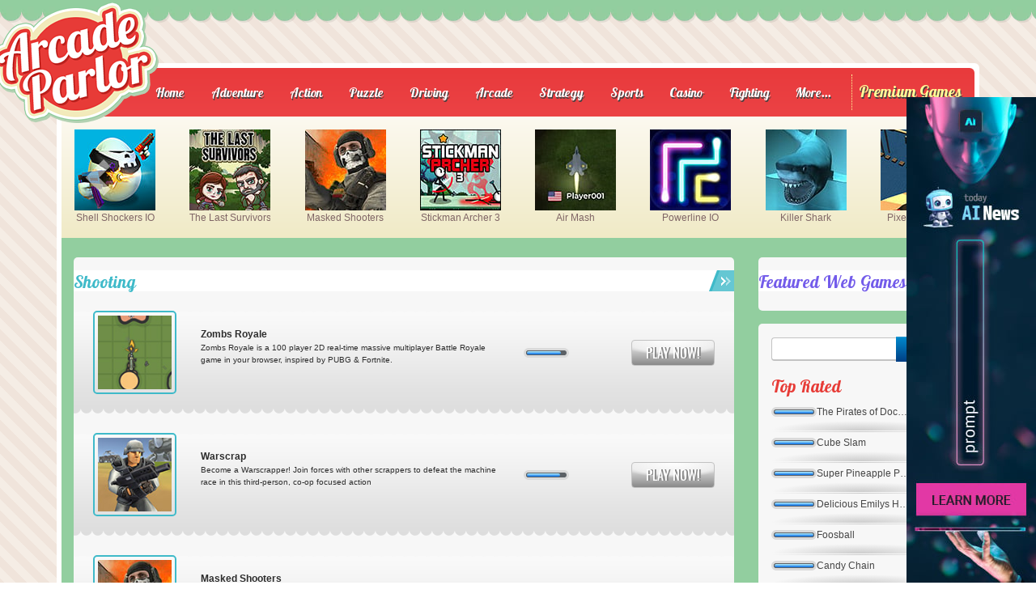

--- FILE ---
content_type: text/html; charset=UTF-8
request_url: http://www.arcadeparlor.com/shooting
body_size: 6555
content:
<!DOCTYPE html>
<html lang="en" class="h-100">
<head>
   <meta charset="UTF-8"/>
   <meta name="viewport" content="width=device-width, initial-scale=1">
   <meta name="csrf-param" content="_csrf">
<meta name="csrf-token" content="e2WeQQneSJo5rRn0lPlb8Ag35W9a-rs7nmuZpZO2gDAQDPE0O4ocq3DEcZqizm6oaVmJAXexinPMDcPuwtrrRQ==">
   <title>ArcadeParlor - Shooting</title>
   <link href="https://c2.hostingcdn.com/contsg/css/bootstrap4/bootstrap.min.css" rel="stylesheet">
<link href="https://c2.hostingcdn.com/contsggame/css/style.css" rel="stylesheet">
<link href="https://c2.hostingcdn.com/aagprlor/css/style.css" rel="stylesheet">
<script src="https://www.googletagservices.com/tag/js/gpt.js" async="async"></script>
<script>var googletag = googletag || {}; googletag.cmd = googletag.cmd || [];
googletag.cmd.push(function() {
            googletag.defineSlot('/187334984/ca-pub-5610625064534769-tag/OB-Sticky', [160, 600], 'div-gpt-ad-1675313350275-0').addService(googletag.pubads());
            googletag.pubads().enableSingleRequest();
            googletag.enableServices();
         });</script>   
<meta name="description" content="Blast into action games, arcade games, strategy games and more!" />
<meta name="robots" content="noindex,nofollow">
<meta name="keywords"  content="free games, arcade games, action games, mmo games, quiz games, arcade games, online games, web games" /><script src="https://c2.hostingcdn.com/contsg/js/escript.js"></script>
<link rel="shortcut icon" sizes="16x16 24x24 32x32 48x48 64x64" href="/favicon.ico">
<link rel="stylesheet" type="text/css" href="//fonts.googleapis.com/css?family=Open+Sans" />

<script>
   window.oddParams = {
      projectName: 'ArcadeParlor',
      projectDomain: 'arcadeparlor.com',
      userIdKeys: ["pmuid01","uid"],
      ticketKey: 'ti',
      defaultTicket: 'APBXMXVC3ANTTXEM97ST1',
      devMode: 0   };
</script>

<script src="https://c2.hostingcdn.com/contsg/js/common.utils.js?cb=1"></script>

<meta name="google-site-verification" content="OaTiD0GWzS2Uz6XMbtFRrTgZtWGNxW4KIt8cfNOn4EA" /><!-- extension --><!-- end extension --><!-- ty pixel head --><!-- end ty pixel head -->


<!-- remarketing pixel --><!-- end remarketing pixel -->
   <!-- Google Analytics -->
    <script async src="https://www.googletagmanager.com/gtag/js?id=G-SDGRHBXSBH"></script>
    <script>
        window.dataLayer = window.dataLayer || [];
        function gtag(){dataLayer.push(arguments);}
        gtag('js', new Date());
        gtag('set', 'G-SDGRHBXSBH');
    </script>
</head>
<body class="d-flex flex-column h-100">
<script src="https://c2.hostingcdn.com/contsg/js/google-gpt-fallback.js?cb=100"></script>   <div class="background-wrapper">
      <div class="container main-wrapper">
         <div class="content-wrapper">
            <header class="header">
               <nav class="navbar navbar-expand navbar-dark justify-content-end">
                  <a class="navbar-brand" href="/">
                     <img src="https://c2.hostingcdn.com/aagprlor/img/logo.png" alt="ArcadeParlor" title="ArcadeParlor">                  </a>
                  <button class="navbar-toggler" type="button" data-toggle="collapse" data-target="#navbarSupportedContent" aria-controls="navbarSupportedContent" aria-expanded="false" aria-label="Toggle navigation">
                     <span class="navbar-toggler-icon"></span>
                  </button>
   
                  <div class="collapse navbar-collapse" id="navbarSupportedContent">
                     <ul class="navbar-nav align-items-baseline justify-content-between w-100">
   
                        <li class="nav-item  ">
            <a class="nav-link" href="/"  >Home</a>
         </li>
      
   
                        <li class="nav-item  ">
            <a class="nav-link" href="/adventure"  >Adventure</a>
         </li>
      
   
                        <li class="nav-item  ">
            <a class="nav-link" href="/action"  >Action</a>
         </li>
      
   
                        <li class="nav-item  ">
            <a class="nav-link" href="/puzzle"  >Puzzle</a>
         </li>
      
   
                        <li class="nav-item  ">
            <a class="nav-link" href="/driving"  >Driving</a>
         </li>
      
   
                        <li class="nav-item  ">
            <a class="nav-link" href="/arcade"  >Arcade</a>
         </li>
      
   
                        <li class="nav-item  ">
            <a class="nav-link" href="/strategy"  >Strategy</a>
         </li>
      
   
                        <li class="nav-item  ">
            <a class="nav-link" href="/sports"  >Sports</a>
         </li>
      
   
                        <li class="nav-item  ">
            <a class="nav-link" href="/casino"  >Casino</a>
         </li>
      
   
                        <li class="nav-item  ">
            <a class="nav-link" href="/fighting"  >Fighting</a>
         </li>
      
   
                        <li class="nav-item  ">
            <a class="nav-link" href="/more"  >More...</a>
         </li>
      
   
                        <li class="nav-item  ">
            <a class="nav-link" href="/premium"  >Premium Games</a>
         </li>
      
      </ul>                  </div>
               </nav>
               <div id="carouselGames" class="carousel slide p-3" data-ride="carousel" data-interval="false">

   
   <div class="carousel-inner">
            <div class="carousel-item active">
         <div class="d-flex justify-content-between">
                        <div class="d-flex flex-column align-items-center item">
               <a href="/Play_Shell_Shockers_IO_218630">
                  <img src="https://c5.hostingcdn.com/contentcdn/contentfiles/02/18630/image_1.jpg" class="" alt="Shell Shockers IO" title="Play Shell Shockers IO">
                  <div class="carousel-item-content visible-lg-inline visible-md-inline">
                     <div class="mb-0 carousel-item-title">Shell Shockers IO</div>
                                       </div>
               </a>
            </div>
                        <div class="d-flex flex-column align-items-center item">
               <a href="/Play_The_Last_Survivors_218567">
                  <img src="https://c5.hostingcdn.com/contentcdn/contentfiles/02/18567/image_1.jpg" class="" alt="The Last Survivors" title="Play The Last Survivors">
                  <div class="carousel-item-content visible-lg-inline visible-md-inline">
                     <div class="mb-0 carousel-item-title">The Last Survivors</div>
                                       </div>
               </a>
            </div>
                        <div class="d-flex flex-column align-items-center item">
               <a href="/Play_Masked_Shooters_218533">
                  <img src="https://c5.hostingcdn.com/contentcdn/contentfiles/02/18533/image_1.jpg" class="" alt="Masked Shooters" title="Play Masked Shooters">
                  <div class="carousel-item-content visible-lg-inline visible-md-inline">
                     <div class="mb-0 carousel-item-title">Masked Shooters</div>
                                       </div>
               </a>
            </div>
                        <div class="d-flex flex-column align-items-center item">
               <a href="/Play_Stickman_Archer_3_218523">
                  <img src="https://c5.hostingcdn.com/contentcdn/contentfiles/02/18523/image_1.jpg" class="" alt="Stickman Archer 3" title="Play Stickman Archer 3">
                  <div class="carousel-item-content visible-lg-inline visible-md-inline">
                     <div class="mb-0 carousel-item-title">Stickman Archer 3</div>
                                       </div>
               </a>
            </div>
                        <div class="d-flex flex-column align-items-center item">
               <a href="/Play_Air_Mash_218506">
                  <img src="https://c5.hostingcdn.com/contentcdn/contentfiles/02/18506/image_1.jpg" class="" alt="Air Mash" title="Play Air Mash">
                  <div class="carousel-item-content visible-lg-inline visible-md-inline">
                     <div class="mb-0 carousel-item-title">Air Mash</div>
                                       </div>
               </a>
            </div>
                        <div class="d-flex flex-column align-items-center item">
               <a href="/Play_Powerline_IO_218483">
                  <img src="https://c5.hostingcdn.com/contentcdn/contentfiles/02/18483/image_1.jpg" class="" alt="Powerline IO" title="Play Powerline IO">
                  <div class="carousel-item-content visible-lg-inline visible-md-inline">
                     <div class="mb-0 carousel-item-title">Powerline IO</div>
                                       </div>
               </a>
            </div>
                        <div class="d-flex flex-column align-items-center item">
               <a href="/Play_Killer_Shark_218451">
                  <img src="https://c5.hostingcdn.com/contentcdn/contentfiles/02/18451/image_1.jpg" class="" alt="Killer Shark" title="Play Killer Shark">
                  <div class="carousel-item-content visible-lg-inline visible-md-inline">
                     <div class="mb-0 carousel-item-title">Killer Shark</div>
                                       </div>
               </a>
            </div>
                        <div class="d-flex flex-column align-items-center item">
               <a href="/Play_Pixel_Warfare_5_218429">
                  <img src="https://c5.hostingcdn.com/contentcdn/contentfiles/02/18429/image_1.jpg" class="" alt="Pixel Warfare 5" title="Play Pixel Warfare 5">
                  <div class="carousel-item-content visible-lg-inline visible-md-inline">
                     <div class="mb-0 carousel-item-title">Pixel Warfare 5</div>
                                       </div>
               </a>
            </div>
                     </div>
      </div>
            <div class="carousel-item ">
         <div class="d-flex justify-content-between">
                        <div class="d-flex flex-column align-items-center item">
               <a href="/Play_The_Pirate_Ship_218427">
                  <img src="https://c5.hostingcdn.com/contentcdn/contentfiles/02/18427/image_1.jpg" class="" alt="The Pirate Ship" title="Play The Pirate Ship">
                  <div class="carousel-item-content visible-lg-inline visible-md-inline">
                     <div class="mb-0 carousel-item-title">The Pirate Ship</div>
                                       </div>
               </a>
            </div>
                        <div class="d-flex flex-column align-items-center item">
               <a href="/Play_Battleship_War_218403">
                  <img src="https://c5.hostingcdn.com/contentcdn/contentfiles/02/18403/image_1.jpg" class="" alt="Battleship War" title="Play Battleship War">
                  <div class="carousel-item-content visible-lg-inline visible-md-inline">
                     <div class="mb-0 carousel-item-title">Battleship War</div>
                                       </div>
               </a>
            </div>
                        <div class="d-flex flex-column align-items-center item">
               <a href="/Play_Battle_for_the_Galaxy_218291">
                  <img src="https://c5.hostingcdn.com/contentcdn/contentfiles/02/18291/image_1.jpg" class="" alt="Battle for the Galaxy" title="Play Battle for the Galaxy">
                  <div class="carousel-item-content visible-lg-inline visible-md-inline">
                     <div class="mb-0 carousel-item-title">Battle for the Galaxy</div>
                                       </div>
               </a>
            </div>
                     </div>
      </div>
         </div>
   <a class="carousel-control-prev" href="#carouselGames" role="button" data-slide="prev">
      <span class="carousel-control-prev-icon" aria-hidden="true"></span>
      <span class="sr-only">Previous</span>
   </a>
   <a class="carousel-control-next" href="#carouselGames" role="button" data-slide="next">
      <span class="carousel-control-next-icon" aria-hidden="true"></span>
      <span class="sr-only">Next</span>
   </a>
</div>            </header>
            <main>
               <div class="container games pt-4 pb-4">
                  <div class="row">
   <div class="col-9">
      <div class="row h-100">
         <div class="col-12">
            <div id="games_card" class="games-card category shooting h-100 d-flex flex-column">
   <a href="javascript:void(0)" class="title">Shooting<span> </span></a>
   <div class="games-card-content">
                     <div class="category-games-container">
                                       <div id="detailed-game-item" class="detailed-game-item p-4">
   <div class="detailed-game-item-container">
      <div class="row align-items-center">
         <div class="col-2">
            <a href="/Play_Zombs_Royale_218577" title="Play Zombs Royale" class="item-link" >
               <img src="https://c5.hostingcdn.com/contentcdn/contentfiles/02/18577/image_1.jpg" alt="Play Zombs Royale">
            </a>
         </div>
         <div class="col-6 flex-column">
            <a href="/Play_Zombs_Royale_218577" class="item-title">Zombs Royale</a>
            <p class="item-description">Zombs Royale is a 100 player 2D real-time massive multiplayer Battle Royale game in your browser, inspired by PUBG & Fortnite.</p>
         </div>
         <div class="col-2">
            <div class="game-rating">
               <div style="width: 87%"></div>
            </div>
         </div>
         <div class="col-2">
            <a href="/Play_Zombs_Royale_218577" class="btn d-flex align-items-center justify-content-center">PLAY NOW!</a>
         </div>
      </div>
   </div>
</div>                                       <div id="detailed-game-item" class="detailed-game-item p-4">
   <div class="detailed-game-item-container">
      <div class="row align-items-center">
         <div class="col-2">
            <a href="/Play_Warscrap_218561" title="Play Warscrap" class="item-link" >
               <img src="https://c5.hostingcdn.com/contentcdn/contentfiles/02/18561/image_1.jpg" alt="Play Warscrap">
            </a>
         </div>
         <div class="col-6 flex-column">
            <a href="/Play_Warscrap_218561" class="item-title">Warscrap</a>
            <p class="item-description">Become a Warscrapper! Join forces with other scrappers to defeat the machine race in this third-person, co-op focused action </p>
         </div>
         <div class="col-2">
            <div class="game-rating">
               <div style="width: 86%"></div>
            </div>
         </div>
         <div class="col-2">
            <a href="/Play_Warscrap_218561" class="btn d-flex align-items-center justify-content-center">PLAY NOW!</a>
         </div>
      </div>
   </div>
</div>                                       <div id="detailed-game-item" class="detailed-game-item p-4">
   <div class="detailed-game-item-container">
      <div class="row align-items-center">
         <div class="col-2">
            <a href="/Play_Masked_Shooters_218533" title="Play Masked Shooters" class="item-link" >
               <img src="https://c5.hostingcdn.com/contentcdn/contentfiles/02/18533/image_1.jpg" alt="Play Masked Shooters">
            </a>
         </div>
         <div class="col-6 flex-column">
            <a href="/Play_Masked_Shooters_218533" class="item-title">Masked Shooters</a>
            <p class="item-description">An action packed multiplayer first-person shooter. Play in teams or free for all in real-time 3D combat. </p>
         </div>
         <div class="col-2">
            <div class="game-rating">
               <div style="width: 87%"></div>
            </div>
         </div>
         <div class="col-2">
            <a href="/Play_Masked_Shooters_218533" class="btn d-flex align-items-center justify-content-center">PLAY NOW!</a>
         </div>
      </div>
   </div>
</div>                                 </div>
               <nav id="w0" class="pager w-100 mt-3"></nav>               </div>
</div>

         </div>
      </div>
   </div>
   <div class="col-3 d-flex flex-column">
      <div id="featured-web-games" class="games-card featured">
   <a href="javascript:void(0)" class="title">Featured Web Games<span> </span></a>
   <div class="games-card-content">
         </div>
</div>

<script>
   function showAds(cpmStar) {
      var gamesContainer = document.querySelector('#featured-web-games .games-card-content');
      var html = ['<div class="row">'];
      while(cpmStar.adsLeft()) {
         html.push('<a href="' + cpmStar.getLink() + '" title="' + cpmStar.getTitle() + '" class="item col-6 fwg-item" target="_blank">');
         html.push('   <img src="' + cpmStar.getImageUrl(140, 105) + '" alt="' + cpmStar.getTitle() + '">');
         html.push('   <p class="item-title">' + cpmStar.getTitle() + '</p>');
         html.push('</a>');
         cpmStar.nextAd();
      }
      html.push('</div>');
      gamesContainer.insertAdjacentHTML('beforeend', html.join(''));
   }
   var cpmstar_dynamic_editorials = {
      editorial_1: {
         cpmstar_pid: 50263,//Replace with your poolid given by your account manager
         cpmstar_multi: 2,
         cpmstar_callback: showAds
      }
   };
</script>
<script type="text/javascript" async="" src="http://cdn.cpmstar.com/cached/js/textad_async_v100.pack.js"></script>
      <div class="top-games-container mt-3 flex-grow-1">
         <form id="sf1" action="/search" method='get' class="d-flex align-items-center">
            <input class="input" type="text" name="term" maxlength="50">
            <input class="submit" type="submit" value="Search">
         </form>
         <div class="games-list rated-games">
   <a class="title" >Top Rated</a>
   <div class="list">
            <div class="game d-flex align-items-center">
         
                  <div class="game-rating">
            <div style="width: 100%"></div>
         </div>
         
         <a href="/Play_The_Pirates_of_Dockgold_218432" class="game-link" title="The Pirates of Dockgold">The Pirates of Dockgold</a>

                  <div class="game-impressions">5112</div>
         
      </div>
      <div class="effects"></div>
            <div class="game d-flex align-items-center">
         
                  <div class="game-rating">
            <div style="width: 100%"></div>
         </div>
         
         <a href="/Play_Cube_Slam_218422" class="game-link" title="Cube Slam">Cube Slam</a>

                  <div class="game-impressions">4033</div>
         
      </div>
      <div class="effects"></div>
            <div class="game d-flex align-items-center">
         
                  <div class="game-rating">
            <div style="width: 100%"></div>
         </div>
         
         <a href="/Play_Super_Pineapple_Pen_218276" class="game-link" title="Super Pineapple Pen">Super Pineapple Pen</a>

                  <div class="game-impressions">5364</div>
         
      </div>
      <div class="effects"></div>
            <div class="game d-flex align-items-center">
         
                  <div class="game-rating">
            <div style="width: 100%"></div>
         </div>
         
         <a href="/Play_Delicious_Emilys_Home_Sweet_Home_218324" class="game-link" title="Delicious Emilys Home Sweet Home">Delicious Emilys Home Sweet Home</a>

                  <div class="game-impressions">4006</div>
         
      </div>
      <div class="effects"></div>
            <div class="game d-flex align-items-center">
         
                  <div class="game-rating">
            <div style="width: 100%"></div>
         </div>
         
         <a href="/Play_Foosball_218326" class="game-link" title="Foosball">Foosball</a>

                  <div class="game-impressions">6790</div>
         
      </div>
      <div class="effects"></div>
            <div class="game d-flex align-items-center">
         
                  <div class="game-rating">
            <div style="width: 100%"></div>
         </div>
         
         <a href="/Play_Candy_Chain_218327" class="game-link" title="Candy Chain">Candy Chain</a>

                  <div class="game-impressions">2539</div>
         
      </div>
      <div class="effects"></div>
            <div class="game d-flex align-items-center">
         
                  <div class="game-rating">
            <div style="width: 100%"></div>
         </div>
         
         <a href="/Play_Balls_vs_Blocks_218382" class="game-link" title="Balls vs Blocks">Balls vs Blocks</a>

                  <div class="game-impressions">30032</div>
         
      </div>
      <div class="effects"></div>
            <div class="game d-flex align-items-center">
         
                  <div class="game-rating">
            <div style="width: 98%"></div>
         </div>
         
         <a href="/Play_Spooky_Bubble_Shooter_218448" class="game-link" title="Spooky Bubble Shooter">Spooky Bubble Shooter</a>

                  <div class="game-impressions">5359</div>
         
      </div>
      <div class="effects"></div>
            <div class="game d-flex align-items-center">
         
                  <div class="game-rating">
            <div style="width: 97%"></div>
         </div>
         
         <a href="/Play_Dont_Tap_217814" class="game-link" title="Dont Tap">Dont Tap</a>

                  <div class="game-impressions">2543</div>
         
      </div>
      <div class="effects"></div>
         </div>

</div>         <div class="games-list rated-games">
   <a class="title" >Top Played</a>
   <div class="list">
            <div class="game d-flex align-items-center">
         
         
         <a href="/Play_Slither_IO_217398" class="game-link" title="Slither IO">Slither IO</a>

                  <div class="game-impressions">2001253</div>
         
      </div>
      <div class="effects"></div>
            <div class="game d-flex align-items-center">
         
         
         <a href="/Play_Block_World_218103" class="game-link" title="Block World">Block World</a>

                  <div class="game-impressions">1783388</div>
         
      </div>
      <div class="effects"></div>
            <div class="game d-flex align-items-center">
         
         
         <a href="/Play_Geometry_Dash_Neon_214878" class="game-link" title="Geometry Dash Neon">Geometry Dash Neon</a>

                  <div class="game-impressions">1673392</div>
         
      </div>
      <div class="effects"></div>
            <div class="game d-flex align-items-center">
         
         
         <a href="/Play_Warscrap_218561" class="game-link" title="Warscrap">Warscrap</a>

                  <div class="game-impressions">381783</div>
         
      </div>
      <div class="effects"></div>
            <div class="game d-flex align-items-center">
         
         
         <a href="/Play_Ballz_Online_218344" class="game-link" title="Ballz Online">Ballz Online</a>

                  <div class="game-impressions">201085</div>
         
      </div>
      <div class="effects"></div>
            <div class="game d-flex align-items-center">
         
         
         <a href="/Play_Crazy_Color_Switch_218361" class="game-link" title="Crazy Color Switch">Crazy Color Switch</a>

                  <div class="game-impressions">149455</div>
         
      </div>
      <div class="effects"></div>
            <div class="game d-flex align-items-center">
         
         
         <a href="/Play_Tap_Tap_Dash_218354" class="game-link" title="Tap Tap Dash">Tap Tap Dash</a>

                  <div class="game-impressions">137057</div>
         
      </div>
      <div class="effects"></div>
            <div class="game d-flex align-items-center">
         
         
         <a href="/Play_Big_Farm_200068" class="game-link" title="Big Farm">Big Farm</a>

                  <div class="game-impressions">117437</div>
         
      </div>
      <div class="effects"></div>
         </div>

</div>      </div>
   </div>
</div>                  <footer class="games-footer p-3 pb-4">
                     <div class="row logo">
                        <div class="col d-flex justify-content-center">
                           <a href="/" class="home-link"><img src="https://c2.hostingcdn.com/aagprlor/img/logo.png" alt="logo image"></a>
                        </div>
                     </div>
                     <div class="row justify-content-around">
                        <div class="col-5">
                           <div class="row">
                              <div class="col-4"><div class="games-list ">
   <a class="title" href="fighting">Fighting</a>
   <div class="list">
         </div>

</div></div>
                              <div class="col-4"><div class="games-list ">
   <a class="title" href="shooting">Shooting</a>
   <div class="list">
            <div class="game d-flex align-items-center">
         
         
         <a href="/Play_Zombs_Royale_218577" class="game-link" title="Zombs Royale">Zombs Royale</a>

         
      </div>
      <div class="effects"></div>
            <div class="game d-flex align-items-center">
         
         
         <a href="/Play_Warscrap_218561" class="game-link" title="Warscrap">Warscrap</a>

         
      </div>
      <div class="effects"></div>
            <div class="game d-flex align-items-center">
         
         
         <a href="/Play_Masked_Shooters_218533" class="game-link" title="Masked Shooters">Masked Shooters</a>

         
      </div>
      <div class="effects"></div>
         </div>

</div></div>
                              <div class="col-4"><div class="games-list ">
   <a class="title" href="sports">Sports</a>
   <div class="list">
            <div class="game d-flex align-items-center">
         
         
         <a href="/Play_Mini_Golf_Master_218666" class="game-link" title="Mini Golf Master">Mini Golf Master</a>

         
      </div>
      <div class="effects"></div>
            <div class="game d-flex align-items-center">
         
         
         <a href="/Play_Mini_Pool_IO_218624" class="game-link" title="Mini Pool IO">Mini Pool IO</a>

         
      </div>
      <div class="effects"></div>
            <div class="game d-flex align-items-center">
         
         
         <a href="/Play_Ski_Rush_218550" class="game-link" title="Ski Rush">Ski Rush</a>

         
      </div>
      <div class="effects"></div>
            <div class="game d-flex align-items-center">
         
         
         <a href="/Play_All_Star_Shootout_218536" class="game-link" title="All Star Shootout">All Star Shootout</a>

         
      </div>
      <div class="effects"></div>
            <div class="game d-flex align-items-center">
         
         
         <a href="/Play_Foosball_218326" class="game-link" title="Foosball">Foosball</a>

         
      </div>
      <div class="effects"></div>
            <div class="game d-flex align-items-center">
         
         
         <a href="/Play_Penthouse_Pool_203802" class="game-link" title="Penthouse Pool">Penthouse Pool</a>

         
      </div>
      <div class="effects"></div>
         </div>

</div></div>
                           </div>
                        </div>
                        <div class="col-5">
                           <div class="row flex-row-reverse">
                              <div class="col-4"><div class="games-list ">
   <a class="title" href="puzzles">Puzzles</a>
   <div class="list">
            <div class="game d-flex align-items-center">
         
         
         <a href="/Play_Cut_the_Rope_Magic_218683" class="game-link" title="Cut the Rope Magic">Cut the Rope Magic</a>

         
      </div>
      <div class="effects"></div>
            <div class="game d-flex align-items-center">
         
         
         <a href="/Play_Jewel_Academy_218616" class="game-link" title="Jewel Academy">Jewel Academy</a>

         
      </div>
      <div class="effects"></div>
            <div class="game d-flex align-items-center">
         
         
         <a href="/Play_Christmas_Memory_218615" class="game-link" title="Christmas Memory">Christmas Memory</a>

         
      </div>
      <div class="effects"></div>
            <div class="game d-flex align-items-center">
         
         
         <a href="/Play_Thanksgiving_Zooma_218613" class="game-link" title="Thanksgiving Zooma">Thanksgiving Zooma</a>

         
      </div>
      <div class="effects"></div>
            <div class="game d-flex align-items-center">
         
         
         <a href="/Play_Calming_Lia_218589" class="game-link" title="Calming Lia">Calming Lia</a>

         
      </div>
      <div class="effects"></div>
            <div class="game d-flex align-items-center">
         
         
         <a href="/Play_Sweet_Candy_218545" class="game-link" title="Sweet Candy">Sweet Candy</a>

         
      </div>
      <div class="effects"></div>
            <div class="game d-flex align-items-center">
         
         
         <a href="/Play_Find_the_Candy_Winter_218501" class="game-link" title="Find the Candy Winter">Find the Candy Winter</a>

         
      </div>
      <div class="effects"></div>
         </div>

</div></div>
                              <div class="col-4"><div class="games-list ">
   <a class="title" href="strategy">Strategy</a>
   <div class="list">
            <div class="game d-flex align-items-center">
         
         
         <a href="/Play_Angelas_High_School_Reunion_218544" class="game-link" title="Angelas High School Reunion">Angelas High School Reunion</a>

         
      </div>
      <div class="effects"></div>
            <div class="game d-flex align-items-center">
         
         
         <a href="/Play_Delicious_Emilys_Message_in_a_Bottle_218465" class="game-link" title="Delicious Emilys Message in a Bottle">Delicious Emilys Message in a Bottle</a>

         
      </div>
      <div class="effects"></div>
            <div class="game d-flex align-items-center">
         
         
         <a href="/Play_Master_Checkers_218407" class="game-link" title="Master Checkers">Master Checkers</a>

         
      </div>
      <div class="effects"></div>
            <div class="game d-flex align-items-center">
         
         
         <a href="/Play_Battleship_War_218403" class="game-link" title="Battleship War">Battleship War</a>

         
      </div>
      <div class="effects"></div>
            <div class="game d-flex align-items-center">
         
         
         <a href="/Play_Little_Farm_Clicker_218402" class="game-link" title="Little Farm Clicker">Little Farm Clicker</a>

         
      </div>
      <div class="effects"></div>
            <div class="game d-flex align-items-center">
         
         
         <a href="/Play_Empire_of_Gold_218401" class="game-link" title="Empire of Gold">Empire of Gold</a>

         
      </div>
      <div class="effects"></div>
            <div class="game d-flex align-items-center">
         
         
         <a href="/Play_The_Hollow_Village_218386" class="game-link" title="The Hollow Village">The Hollow Village</a>

         
      </div>
      <div class="effects"></div>
         </div>

</div></div>
                              <div class="col-4"><div class="games-list ">
   <a class="title" href="education">Education</a>
   <div class="list">
         </div>

</div></div>
                           </div>
                        </div>
                     </div>
                  </footer>
               </div>
            </main>
         </div>
      </div>
      <footer class="footer mt-auto">
         <div class="container">
            <div class="row">
               <div class="col d-flex align-items-baseline justify-content-between">
                  <p>© 2025 <a href="/">ArcadeParlor</a>. All Rights Reserved.</p>
                  <ul class="nav justify-content-center">
   
                        <li class="nav-item  ">
            <a class="nav-link" href="/about"  >About Us</a>
         </li>
      
   
                        <li class="nav-item  ">
            <a class="nav-link" href="/privacy-policy"  >Privacy Policy</a>
         </li>
      
   
                        <li class="nav-item  ">
            <a class="nav-link" href="/terms-of-use"  >Terms of Use</a>
         </li>
      
   
                        <li class="nav-item  ">
            <a class="nav-link" href="/uninstall"  >Uninstall</a>
         </li>
      
   
                        <li class="nav-item  ">
            <a class="nav-link" href="/copyright-policy"  >Copyright Policy</a>
         </li>
      
   
                        <li class="nav-item  ">
            <a class="nav-link" href="/opt-out-request"  >Do Not Sell My Personal Info</a>
         </li>
      
      </ul>               </div>
            </div>
         </div>
      </footer>
   </div>
<script src="https://c2.hostingcdn.com/contsg/js/jquery-3.6.0.min.js"></script>
<script src="https://c2.hostingcdn.com/contsg/js/tyresolver.js?v=1.1"></script>
<script src="/assets/6acad1a1/yii.js"></script>
<script src="https://c2.hostingcdn.com/contsg/js/bootstrap4/bootstrap.min.js"></script>
<script>jQuery(window).on('load', function () {

            const footer = document.getElementsByTagName("footer").item(0);
            const sticky = document.getElementById("stickyunit");

            window.addEventListener("scroll", e => {
               try{
                  if (
                     document.documentElement.scrollHeight -
                        document.documentElement.scrollTop -
                        window.innerHeight <=
                     footer.offsetHeight
                  ) {
                     sticky.style.bottom = footer.offsetHeight - (
                        document.documentElement.scrollHeight -
                        document.documentElement.scrollTop -
                        window.innerHeight) +
                        "px";
                  } else {
                     sticky.style.bottom = "0px"
                  }
               } catch(e){}
            });
});</script><div class='d-flex justify-content-center box160x600-sticky ga'><div id="stickyunit" style="z-index: 100; position: fixed; bottom: 0; right: 0">
            <div id="div-gpt-ad-1675313350275-0" style="height:600px; width:160px;">
               <script>
                  googletag.cmd.push(function() { googletag.display("div-gpt-ad-1675313350275-0"); });
               </script>
            </div>
         </div></div>

   <!-- body pixel -->
      <!-- end body pixel -->
   
      
   

<script type="text/javascript">
   if ($('[data-install-extension-button="1"]').length > 0) {
      let content = 'Click "Add Extension" to go to the Chrome Web Store. By installing our extension, you will get access to thousands of ad-supported games and agree to our <a href="/terms-of-use">EULA</a> and <a href="/privacy-policy">Privacy Policy</a>.';
      
      if (content) {
         if ($('[data-disclaimer-target="1"]').length > 0) {
            $('[data-disclaimer-target="1"]').prepend(`<div class="alert alert-secondary text-center m-0" role="alert" data-disclosures-text="1">${content}</div>`)
         } else {
            $('body').prepend(`<div class="alert alert-secondary text-center m-0" role="alert" data-disclosures-text="1">${content}</div>`)
         }
      }
   }
</script><script defer src="https://static.cloudflareinsights.com/beacon.min.js/vcd15cbe7772f49c399c6a5babf22c1241717689176015" integrity="sha512-ZpsOmlRQV6y907TI0dKBHq9Md29nnaEIPlkf84rnaERnq6zvWvPUqr2ft8M1aS28oN72PdrCzSjY4U6VaAw1EQ==" data-cf-beacon='{"version":"2024.11.0","token":"3b25b11c12004c8bb57edfd60e9bf67e","r":1,"server_timing":{"name":{"cfCacheStatus":true,"cfEdge":true,"cfExtPri":true,"cfL4":true,"cfOrigin":true,"cfSpeedBrain":true},"location_startswith":null}}' crossorigin="anonymous"></script>
</body>
</html>


--- FILE ---
content_type: text/html; charset=utf-8
request_url: https://www.google.com/recaptcha/api2/aframe
body_size: 269
content:
<!DOCTYPE HTML><html><head><meta http-equiv="content-type" content="text/html; charset=UTF-8"></head><body><script nonce="AkLFzZ2CUD8Jng42DypJZg">/** Anti-fraud and anti-abuse applications only. See google.com/recaptcha */ try{var clients={'sodar':'https://pagead2.googlesyndication.com/pagead/sodar?'};window.addEventListener("message",function(a){try{if(a.source===window.parent){var b=JSON.parse(a.data);var c=clients[b['id']];if(c){var d=document.createElement('img');d.src=c+b['params']+'&rc='+(localStorage.getItem("rc::a")?sessionStorage.getItem("rc::b"):"");window.document.body.appendChild(d);sessionStorage.setItem("rc::e",parseInt(sessionStorage.getItem("rc::e")||0)+1);localStorage.setItem("rc::h",'1763795786099');}}}catch(b){}});window.parent.postMessage("_grecaptcha_ready", "*");}catch(b){}</script></body></html>

--- FILE ---
content_type: text/css
request_url: https://c2.hostingcdn.com/contsggame/css/style.css
body_size: 5654
content:
/* commongame css styles */

@import url('https://fonts.googleapis.com/css?family=Open+Sans:400,700&display=swap');
@import url('https://fonts.googleapis.com/css2?family=Luckiest+Guy&display=swap');

html {
   position: relative;
}

body {
   font-family: 'Open Sans', sans-serif;
   height: 100%;
   position: relative;  
}

.footer {
   min-width: 100%;
   bottom: 0;
}

/* Header styles
-------------------------------------------------- */

.header .navbar-brand img {
   opacity: 1;
   -webkit-transition: 160ms ease-in-out;
   transition: 160ms ease-in-out;
}

.header .navbar-brand img:hover {
   opacity: 0.8;
}

.header .navbar-brand img {
   height: 80px;
}

.header .navbar-nav .nav-link {
   font-size: 13px;
   font-weight: bold;
   color: #000;
   text-decoration: none;

   -webkit-transition: 160ms ease-in-out;
   transition: 160ms ease-in-out;
}

.header .navbar-nav .nav-link:hover {
   color: #e08e51;
}

.header .navbar-nav .active > .nav-link {
   text-decoration: underline;
   color: #e08e51;
}

/* Banners styles
-------------------------------------------------- */
.box160x600 > div,
.box300x250 > div,
.box728x90 > div {
   background-color: rgba(255, 255, 255, 0.45);
}

@media only screen and (max-width: 992px) {
   .box728x90 > div { display: none; }
   .banner-container { margin: 5px auto !important; }
}

@media only screen and (max-width: 300px) {
   .box300x250 > div { display: none; }
   .banner-container { display: none; }
}

@media only screen and (max-width: 160px) {
   .box160x600 > div { display: none; }
}

/* Game Groups styles
-------------------------------------------------- */
.group-games {
   position: relative;
}

.group-games h2.title {
   color: #000;
   font-weight: bold;
   font-size: 18px;
   margin-bottom: 4px;
   font-family: Arial, Helvetica, sans-serif;
}

.group-games .group-wrapper {
   padding: 20px;
   background-color: #689fdc;
}

.group-games .no-results {
   letter-spacing: normal;
   padding: 20px;
}

.group-games .no-results h2 {
   font-size: 32px;
}

.group-games .no-results p {
   font-size: 18px;
}

/* Group10 styles
-------------------------------------------------- */
.group10 .items {
   letter-spacing: 8px;
}

.group10 .item {
   display: inline-block;
   width: 104px;
   letter-spacing: normal;
   margin-bottom: 6px;
}

.group10 .item a.image {
   display: block;
   background-color: #000;
}

.group10 .item a.image img {
   border: 2px solid #1a44a2;
   opacity: 1;
   -webkit-transition: 160ms ease-in-out;
   transition: 160ms ease-in-out;
}

.group10 .item a.image img:hover {
   opacity: 0.85;
}

.group10 .item a.title {
   display: block;
   color: #000;
   font-weight: bold;
   text-align: center;
   font-size: 13px;
   white-space: nowrap;
   text-overflow: ellipsis;
   overflow: hidden;
   -webkit-transition: 120ms ease-in-out;
   transition: 120ms ease-in-out;
   text-decoration: none;
}

.group10 .item a.title:hover {
   color: #e08e51;
}

@media only screen and (max-width: 992px) {
   .group10 .item:nth-last-of-type(-n+4) {
      display: none;
   }
}

@media only screen and (max-width: 768px) {
   .group10 .item:nth-last-of-type(-n+4) {
      display: inline-block;
   }

   .group10 .item:nth-last-of-type(-n+2) {
      display: none;
   }
}

/* group3 styles
--------------------------- */

.group3 .items {
   letter-spacing: 15px;
}

.group3 .item {
   border: 2px solid #1a45a2;
   display: inline-block;
   padding: 0px;
}

.group3 .game-title {
   text-align: center;
   font-family: "Helvetica Neue",Helvetica,Arial,sans-serif;
   font-size: 18px;
   font-weight: bold;
   background-color:#47c0d5;
   color: black;
   margin: 0px;
   letter-spacing: normal;
}

.group3 .game-title:hover {
   color: #f16603;
}
.group3 a {
   text-decoration: none;
   display: block;
}

.group3 a img {
   width: 303px;
   border-bottom: 2px solid #2f9e68;
}

/* group7 styles
-------------------- */

.group7 .items {
   letter-spacing: 15px;
}

.group7 .item {
   display: inline-block;
   letter-spacing: normal;
   margin-bottom: 10px;
}

.group7 .image {
   display: block;
}

.group7 img {
   width: 113px;
   height: 113px;
   border: 2px solid #1a44a2;
   opacity: 1;
   -webkit-transition: 160ms ease-in-out;
   transition: 160ms ease-in-out;
}

.group7 img:hover {
   opacity: 0.85;
}

.group7 .items .item a.title {
   display: block;
   color: #000;
   font-weight: bold;
   text-align: center;
   font-size: 13px;
   text-decoration: none;
   white-space: nowrap;
   text-overflow: ellipsis;
   overflow: hidden;
   width: 113px;
   -webkit-transition: 120ms ease-in-out;
   transition: 120ms ease-in-out;
}

.group7 .items .item a.title:hover {
   color: #e08e51;
}

@media only screen and (max-width: 992px) {
   .group7 .item:nth-last-of-type(-n+4) {
      display: none;
   }
}

@media only screen and (max-width: 768px) {
   .group7 .item:nth-last-of-type(-n+4) {
      display: inline-block;
   }

   .group7 .item:nth-last-of-type(-n+2) {
      display: none;
   }
}

/* More Games 1 View styles
-------------------------------------------------- */
.group-title {
   font-size: 24px;
   font-family: Arial, Helvetica, sans-serif;
   font-weight: bold;
   color: black;
}

.moregames {
   background-color: #ebf4ff;
   border-radius: 5px;
   padding: 10px 10px;
}

.moregames ul {
   list-style-type: none;
   text-align: center;
   margin: 0;
   padding: 0;
   letter-spacing: 5px;
}

.moregames ul li {
   position: relative;
   display: inline-block;
   letter-spacing: 0;
}

.moregames a {
   width: 216px;
   height: 94px;
   padding: 10px;
   outline: none;
   display: inline-block;
   text-decoration: none;
   border: 1px solid #0000;
   -webkit-transition: 160ms ease-in-out;
   transition: 160ms ease-in-out;
   text-align: left;
   border-radius: 10px;
   margin-bottom: 10px;
   box-shadow: inset 0px 0px 14px rgba(131, 142, 88, 0);
}

.moregames a:hover {
   background-color: #fff;
   border: 1px solid #838e58;
   box-shadow: inset 0px 0px 14px rgba(131, 142, 88, 0.2);
}

.moregames a > p.img-holder {
   width: 60px;
   height: 60px;
   margin: 10px 20px 10px 0;
}

.moregames a > p.img-holder img {
   display: inline-block;
}

.moregames a > p {
   padding: 0;
   margin: 0;
   display: inline-block;
   text-align: left;
   vertical-align: middle;
}

.moregames a > p span:first-child {
   padding: 0;
   margin: 0;
   display: block;
   text-transform: uppercase;
   color: #985c28;
   font-size: 16px;
   font-weight: bold;
   margin-bottom: -10px;
}

.moregames a > p span:last-child {
   padding: 0;
   margin: 0;
   display: block;
   font-family: 'Indie Flower', cursive;
   color: #838e58;
   font-size: 18px;
   text-transform: lowercase;
   font-weight: bold;
}

/* More Games 2 View styles
-------------------------------------------------- */
.more2 .title {
	font-family: Arial, Helvetica, sans-serif;
	font-size: 13pt;
	text-transform: capitalize;
	color: white;
   text-align: center;
   margin: 0px;
   padding-bottom: 15px;
}

.more2 .title span {
	background: #e67413;
	display: inline-block;
	padding: 10px;
	border-bottom-right-radius: 10px;
	border-bottom-left-radius: 10px;
}

.more2 .wrapper a:hover {
   color: black;
}
.more2 .container {
   background-color: #86BDE4;
   padding-right: 20px;
   padding-left: 20px;
   margin: 10px;
}
.more2 .image-holder {
   display: inline-block;
   transition: .3s ease-in-out;
}

.more2 .category {
   position: relative;
   background-color: #377681;
   border: 1px solid white;
   transition: .3s ease-in-out;
   overflow: hidden;
   color: #e67413;
   font-size: 14px;
   font-family: "Helvetica Neue", Helvetica, Arial, sans-serif;

}

.more2 .link-container {
   position: absolute;
   top: 0;
   bottom: 0;
   left: 0; 
   right: 0;
}

.more2 .wrapper {
   display: inline-block;
   vertical-align: middle;
   max-width: 50%;
}

.more2 h2 {
   font-size: 16pt;
   color: #fff;
   margin: 0px;
}


.more2 .category:hover {
   transform: scale(1.05);
   background-color: white;
   color: black;
}

.more2 .category:hover h2 {
   color: #e67413;
}

.more2 img {
   width: 128px;
   height: 128px;
}

.more2 .col-xl-4 {
   padding: 10px;
   margin: 0px !important
}
.more2 .col-lg-12 {
   margin: 10px;
}

.more2 img {
   transition: .3s ease-in-out;
}

.more2 .category:hover img {
   transform: translateX(-15%);
   overflow: hidden;
}

.more2 .more-games .col-lg-12.col-xl-4:last-child {
   display: none;
}
/* Game Play styles

-------------------------------------------------- */

.game-play h2{
   font-weight: bold;
   font-size: 24px;
   font-family: 'Arial';
}

.game-play .game-wrapper {
   background-color: #6CA8DD;
   width: 949px;
   min-height: 500px;
   margin: auto;
   padding: 20px 0;
}

.game-play .game-details {
   background-color: #6CA8DD;
   width: 949px;
   min-height: 100px;
   margin: auto;
   padding: 15px 25px;
   font-size: 12px;
   font-family: Arial, Helvetica, sans-serif;
}

.game-play .game-details img {
   border: 2px solid #1A44A2;
   width: 113px;
   height: 113px;
}

.game-play .game-details .instructions-title {
   font-weight: bold;
   font-size: 14px;
}

.game-play .game-details .instructions{
   width: 350px;
}

.game-play .game-details .description {
   width: 300px;
   padding-left: 20px;
}


/* Pagination styles
-------------------------------------------------- */
.pagination-wrapper { 
   margin: 0 auto;
   display: inline-block;
}

.page-link {
   background-color: transparent;
   border: none;
   font-weight: bold;
   padding: 5px;
   color: black !important;
   text-shadow: 2px 2px rgba(92,153,159, 0.8);
   font-size: 18px;
   font-family: Arial, Helvetica, sans-serif;
}

.page-item.active .page-link {
   background-color: transparent;
   color: white !important;
   border-color: transparent !important;
}

.page-link:focus {
   box-shadow: none;
}

.page-item .page-link:hover {
   background-color: transparent;
   color: white !important;
}

.disabled {
   background-color: transparent;
   visibility: hidden;
}

/* Group4 Styles 
---------------------------------------*/
.group-4 {
	margin-bottom: 10px;
	background-color: #115877;
}

.group-4 .body { 
   padding: 5px 20px 15px 20px;
}
.group-4 .col-lg-3 {
   padding: 0px;
}

.group-4 .col-lg-4 {
   padding: 0px;
}
.group-4 .body a {
	display: block;
	margin: 0 5px;
	overflow: hidden;
	border: 1px solid white;
   text-decoration: none;
   margin: 0 5px;
   margin-bottom: 10px;
}
.group-4 .body a small {
	display: block;
	background: rgba(0, 0, 0, 0.5);
   font-weight: bold;
	padding: 10px;
	color: white;
	z-index: 100;
	position: relative;
	opacity: 0.5;
	margin-top: -40px;
	top: 40px;
   transition: .3s ease-in-out;
   white-space: nowrap;
   overflow: hidden !important;
   text-overflow: ellipsis;
}
.group-4 .body a:hover { border: 1px solid #e67128; }
.group-4 .body a:hover small {
	opacity: 1;
	top: 0;
}
.group-4 .body a img {
	transform: scale(1);
   transition: .3s ease-in-out;
}
.group-4 .body a:hover img {
	transform: scale(1.3);
}
.group-4 .title {
	font-family: Arial, Helvetica, sans-serif;
	font-size: 13pt;
	text-transform: capitalize;
	color: white;
	text-align: center;
}
.group-4 .title span {
	background: #e67413;
	display: inline-block;
	padding: 10px;
	border-bottom-right-radius: 10px;
	border-bottom-left-radius: 10px;
}

/* Group3Vertical Styles 
---------------------------------------*/
.group-3-v {
	margin-bottom: 10px;
   background-image: linear-gradient(rgba(0, 0, 0, 0.3),rgba(255, 255, 255, 0.3));
}

.group-3-v .title {
   font-family: Arial,Verdana;
   font-size: 16pt;
	text-transform: capitalize;
	color: white;
	text-align: center;
}

.group-3-v .title span {
   background: transparent;
   padding-bottom: 0;
}

.group-3-v a {
   font-size: 15px;
   font-weight: bold;
   font-family: "Helvetica Neue",Helvetica,Arial,sans-serif;
   color: white;
}

.group-3-v p {
   font-size: 8pt;
   font-family: "Helvetica Neue", Helvetica, Arial, sans-serif;
   color: white;
   margin-bottom: 0px !important;
   line-height: 9pt;
   padding-right: 10px;
}

.group-3-v hr {
   width: 80%;
   display: block;
   background-color: white;
   margin-top: 15px;
   margin-bottom: 10px;
}

.group-3-v .wrapper {
   padding: 5px 15px !important;
}

.group-3-v img {
   display: block;
   max-width: 100%;
   min-width: 60px;
   height: auto;
   border: 1px solid white;
}

.group-3-v img:hover {
   border: 1px solid gray;
}

.group-3-vertical {
   padding-left: 10px;
   padding-right: 10px;
}

.group-3-vertical .col-lg-4, .group-3-vertical .col-lg-9 {
   padding: 0px !important;
}

.group-3-v .col-lg-3 {
   padding-top: 7px !important;
}

.banner-container {
   background-color: #86BDE4;
   max-width: 315px;
   height: 265px;
   padding-top: 7px;
   padding-left: 7px !important;
}

.head_new_game {
	display: block;
	background-position: center center;
   background-repeat: no-repeat;
   background-size: cover;
   height: 90px;
   padding-top: 10px;
}

.promo-game {
   width: 232px;
   height: 90px;
   overflow: hidden;
   position: relative;
}

.promo-game img {
   position: absolute;
   bottom: 0;
}


/* Sliders Widget styles
-------------------------------------------------- */

.sliders {
   position: relative;
}

.sliders ul.sliders-nav {
   padding: 0;
   margin: 0;
   list-style-type: none;
   position: absolute;
   top: 133px; right: 20px;
   z-index: 11;
   border-bottom: none;
}

.sliders ul.sliders-nav li {
   display: inline-block;
   font-size: 14px;
   margin-right: 15px;
   position: relative;
}

.sliders ul.sliders-nav li::after {
   content: '|';
   display: inline-block;
   color: #fff;
   position: absolute;
   right: -11px;
   font-size: 15px;
   top: -1px;
   font-weight: normal;
}

.sliders ul.sliders-nav li:last-child {
   margin-right: 0;
}

.sliders ul.sliders-nav li:last-child::after {
   display: none;
}

.sliders ul.sliders-nav li a {
   color: #44b6c6;
   text-decoration: none;
   font-weight: bold;
}

.sliders ul.sliders-nav li a.active {
   color: #fff;
}

.sliders .tab-content .tab-pane {
   padding: 0;
}

.sliders .slider {
   position: relative;
   background-color: #115b7b;
   padding: 15px;
   min-height: 265px;
}

.sliders .slider .no-games {
   color: #fff;
}

.sliders .slider .carousel-item .img {
   margin-right: 15px;
}

.sliders .slider .carousel-item .img > a {
   width: 425px;
   height: 235px;
   display: block;
   border: 1px solid #fff;
   overflow: hidden;
   -webkit-transition: 160ms ease-in-out;
   transition: 160ms ease-in-out;
}

.sliders .slider .carousel-item .img > a:hover {
   border-color: #e67413;
}

.sliders .slider .carousel-item .img > a img {
   width: 100%;
   -webkit-transform: scale(1);
   transform: scale(1);
   -webkit-transition: .3s ease-in-out;
   transition: .3s ease-in-out;
}

.sliders .slider .carousel-item .img > a:hover img {
   -webkit-transform: scale(1.3);
   transform: scale(1.3);
}

.sliders .slider .carousel-item .details {
   display: inline-block;
}

.sliders .slider .carousel-item .details > h3 {
   font-size: 18px;
}

.sliders .slider .carousel-item .details > h3 a {
   color: #fff;
}

.sliders .slider .carousel-item .details > p {
   font-size: 14px;
   color: #fff;
   overflow: hidden;
   text-overflow: ellipsis;
   -webkit-line-clamp: 3;
   display: -webkit-box;
   -webkit-box-orient: vertical;
}

.sliders .slider .carousel-item .details > a.btn {
   position: absolute;
   top: 100px;
   font-size: 22px;
   font-weight: bold;
   color: #fff;
   text-decoration: none;
   padding: 6px 24px;
   background: #e67413;
   border: 1px solid #f36720;
   border-radius: 6px;
   box-shadow: inset 0px 1px 0px 0px #fff;
   -webkit-transition: 160ms ease-in-out;
   transition: 160ms ease-in-out;
}

.sliders .slider .carousel-item .details > a.btn:active {
   color: #fff;
   background-color: #274d73 !important;
   border: 1px solid #152b3f !important;
}

.sliders .slider .carousel-item .details > a.btn:hover {
   background: #ef8b37;
   border-color: #e5307d;
}

.sliders .slider ul.indicators {
   justify-content: flex-end;
   margin: 0;
   left: auto;
   max-width: 500px;
   overflow-x: auto;
   width: 100%;
}

.sliders .slider ul.indicators li {
   display: inline-block;
   cursor: pointer;
   margin: 0 0 0 6px !important;
   width: unset;
   height: unset;
   text-indent: unset;
   border: unset;
   opacity: unset;
}

.sliders .slider ul.indicators li img {
   width: 78px;
   border: 1px solid #fff;
   -webkit-transition: 160ms ease-in-out;
   transition: 160ms ease-in-out;
}

.sliders .slider ul.indicators li.active img,
.sliders .slider ul.indicators li img:hover {
   border-color: #e67413;
}


@media only screen and (max-width: 1200px) {
   .sliders .slider .carousel-item .img > a {
      width: 400px;
   }

   .sliders .slider .carousel-item .img > a img {
      width: auto;
   }
}

@media only screen and (max-width: 1006px) {
   .sliders .slider ul.indicators li img {
      width: 77px;
   }
}

@media only screen and (max-width: 992px) {
   .sliders ul.sliders-nav {
      top: unset;
      bottom: 110px;
   }

   .carousel-inner {
      padding-bottom: 125px;
   }

   .sliders .slider .carousel-item .img {
      margin: 0 0 15px 0;
   }

   .sliders .slider .carousel-item .img > a {
      width: unset;
      height: unset;
   }

   .sliders .slider .carousel-item .img > a img {
      width: 100%;
      height: auto;
   }

   .sliders .slider .carousel-item .details > p {
      height: 62px;
   }

   .sliders .slider .carousel-item .details > a.btn {
      position: relative;
      top: unset;
   }

}

@media (max-width: 768px) {
   .sliders .slider ul.indicators li img {
      width: 75px;
   }
}

@media (max-width: 576px) {
   .sliders ul.sliders-nav {
      bottom: 95px;
   }

   .sliders .slider ul.indicators li img {
      width: 65px;
   }
}



/* Ratings Styles
-------------------------------------------------- */

.rating-score {
   display: inline-block;
   font-size: 15px;
   position: relative;
   overflow: hidden;
   text-align: left;
   vertical-align: middle;
}

.rating-score .score-wrap {
   display: inline-block;
   position: relative;
   height: auto;
}

.rating-score.write .score-wrap {
   cursor: pointer;
}

.rating-score .stars-active {
   color: #fff;
   position: relative;
   z-index: 10;
   display: inline-block;
   overflow: hidden;
   white-space: nowrap;
}

.rating-score .stars-inactive {
   color: #fff;
   position: absolute;
   top: 0;
   left: 0;
   -webkit-text-stroke: initial;
   /* overflow: hidden; */
}

.rating-score .stars-write {
   width: 0;
   z-index: 11;
   color: #ffc107;
   position: absolute;
   top: 0;
   left: 0;
   -webkit-text-stroke: initial;
   overflow: hidden;
   white-space: nowrap;
}

.rating-score.write .stars-active {
   color: #fff;
   position: absolute;
   top: 0;
   left: 0;
   z-index: 10;
   display: inline-block;
   overflow: hidden;
   white-space: nowrap;
}

.rating-score.write .stars-inactive {
   color: #fff;
   position: relative;
   -webkit-text-stroke: initial;
   overflow: hidden;
}

/* Fb Share Styles
-------------------------------------------------- */

.fb-share {
   display: inline-block;
   vertical-align: middle;
   margin-left: 10px;
}

.fb-share a {
   margin: 0;
   padding: 1px 6px;
   background-color: #4c69ba;
   color: #fff;
   border-radius: 3px;
   font-size: 16px;
   cursor: pointer;
   -webkit-transition: 160ms ease-in-out;
   transition: 160ms ease-in-out;
}

.fb-share a:hover {
   color: #93a6db;
}

/* Fb Share Styles
-------------------------------------------------- */

.dark-gameplay {
   display: inline-block;
   vertical-align: middle;
   margin-left: 5px;
}

.dark-gameplay a {
   position: relative;
   z-index: 101;
   margin: 0;
   padding: 1px 6px;
   background-color: #e2e2e2;
   color: #ffc107;
   border-radius: 3px;
   font-size: 16px;
   cursor: pointer;
   -webkit-transition: 160ms ease-in-out;
   transition: 160ms ease-in-out;
}

.dark-gameplay a:hover {
   background-color: #fff;
}

.dark-gameplay .overlay {
   display: none;
   opacity: 0;

   position: fixed;
   top: 0; right: 0;
   bottom: 0; left: 0;
   background-color: rgba(0, 0, 0, 0.85);
   z-index: 100;

   -webkit-transition: 160ms ease-in-out;
   transition: 160ms ease-in-out;
}


/* ListItems Widget Styles
-------------------------------------------------- */

.list-items {
   position: relative;
}

.list-items .group-wrapper {
   background-color: #0F4F6B;
   padding: 10px;
}

.list-items h2.title {
   font-family: Arial, Helvetica, sans-serif;
   font-size: 17px;
   text-transform: capitalize;
   color: #fff;
   text-align: center;
   margin-top: -10px;
   margin-bottom: 20px;
}

.list-items h2.title:empty {
   display: none;
}

.list-items h2.title span {
   background: #e67413;
   display: inline-block;
   padding: 10px;
   border-bottom-right-radius: 10px;
   border-bottom-left-radius: 10px;
}

.list-items .item {
   background: rgba(255,255,255,.2);
   padding: 15px;
   margin-bottom: 15px;
}

.list-items .item a.img {
   display: block;
   overflow: hidden;
   border: 1px solid #fff;
   -webkit-transition: 160ms ease-in-out;
   transition: 160ms ease-in-out;
}

.list-items .item a.img:hover {
   overflow: hidden;
   border-color: #e67128;
}

.list-items .item a.img img {
   width: 100%;
   -webkit-transform: scale(1);
   transform: scale(1);
   -webkit-transition: .3s ease-in-out;
   transition: .3s ease-in-out;
}

.list-items .item-large a.img:hover img {
   -webkit-transform: scale(1.3);
   transform: scale(1.3);
}

.list-items .item h3.title {
   font-size: 24px;
}

.list-items .item h3.title a {
   color: #fff;
}

.list-items .item p {
   font-size: 14px;
   color: #fff;
   overflow: hidden;
   text-overflow: ellipsis;
   -webkit-line-clamp: 3;
   display: -webkit-box;
   -webkit-box-orient: vertical;
}

.list-items .item a.play-button {
   font-weight: 700;
   color: #fff;
   display: inline-block;
   background: #e67413;
   border: 1px solid #f36720;
   border-radius: 6px;
   box-shadow: inset 0px 1px 0px 0px #fff;
   -webkit-transition: 160ms ease-in-out;
   transition: 160ms ease-in-out;
}

.list-items .item a.play-button:hover {
   background-color: #ef8b37;
   border: 1px solid #e5307d;
   text-decoration: none;
}

.list-items .item a.play-button:active {
   text-decoration: none;
   color: #fff;
   background-color: #274d73;
   border: 1px solid #152b3f;
}

.list-items .item-large a.play-button {
   font-size: 21px;
   padding: 10px 30px;
}

.list-items .item-medium a.play-button {
   font-size: 18px;
   padding: 7px 30px;
}


/* GamePlayHolder widget styles
-------------------------------------------------- */

.gameplay-holder {
   position: absolute;
   left: 0;
   width: 100%;
   text-align: center;
}

.gameplay-holder .heading {
   position: relative;
   margin: 0 auto;
   min-width: 960px;
}

.gameplay-holder .heading .title {
   font-size: 28px;
   font-weight: normal;
   text-align: left;
   color: #202020;
   margin-bottom: 0;
}

.gameplay-holder .title:empty {
   display: none;
}

.gameplay-holder .heading .tools {
   position: absolute;
   top: 10px;
   right: 20px;
}

.gameplay-holder .wrapper {
   min-width: 960px;
   background-color: #fff;
   padding: 15px;
   display: inline-flex;
   text-align: left;
   margin: 0 auto;
   -webkit-transition: 160ms ease-in-out;
   transition: 160ms ease-in-out;
}

.gameplay-holder .featured-items {
   display: inline-block;
   width: 150px;
   vertical-align: top;
}

.gameplay-holder .featured-items > a {
   display: inline-block;
   margin-bottom: 20px;
   width: 100%;
   opacity: 1;
   border: none;
   outline: none;
   -webkit-transition: 160ms ease-in-out;
   transition: 160ms ease-in-out;
}

.gameplay-holder.featured-items > a:last-child {
   margin-bottom: 0;
}

.gameplay-holder .featured-items > a:hover {
   opacity: 0.85;
}

.gameplay-holder .featured-items > a > img {
   display: inline-block;
   border-radius: 2px;
   box-shadow: 1px 1px 1px rgba(0, 0, 0, 0.32);
}

.gameplay-holder .main-item {
   display: inline-block;
   padding: 0 15px;
   vertical-align: top;
   text-align: center;
   position: relative;
}

.gameplay-holder .main-item .fa-spinner {
   position: absolute;
   top: 45%; left: 45%;
   font-size: 32px;
   z-index: 0;
   color: #9e9e9e;
}

.gameplay-holder .main-item iframe {
   position: relative;
   z-index: 101;
   border: none;
   background-color: #ccc;
   position: relative;
   top: -5px;
   opacity: 0;
   -webkit-transition: 160ms ease-in-out;
   transition: 160ms ease-in-out;
}


/* GameDetails widget styles
-------------------------------------------------- */

.game-details {
   position: relative;
}

.game-details .title:empty {
   display: none;
}

.game-walkthrough {
   position: relative;
   padding: 15px;
}

.game-walkthrough h2.title {
   font-size: 17px;
   text-transform: capitalize;
}

.game-walkthrough .video {
   text-align: center;
}

.game-walkthrough .video video {
   display: inline-block;
   max-width: 600px;
}

--- FILE ---
content_type: text/css
request_url: https://c2.hostingcdn.com/aagprlor/css/style.css
body_size: 4173
content:
@import url('https://fonts.googleapis.com/css?family=Pattaya&display=swap');
@import url('https://fonts.googleapis.com/css?family=Oswald:400,700&display=swap');
body {
   font-family: arial;
   background: url('../img/canopy.png') repeat-x, url('../img/bg_pattern.png') repeat;
}

.main-wrapper {
   margin-top: 78px;
   padding: 6px;
   background-color: white;
   border-radius: 6px;
   min-width: 964px;
}

.header {
   /* height: 120px; */
   background: linear-gradient(to bottom, #e83a3c, #f6575b);
   border-radius: 6px 6px 0 0;
}

.header .navbar {
   padding-left: 108px;
}

.header .navbar-brand {
   margin-left: 24px;
   position: absolute;
   top: -86px;
   left: -114px;
   z-index: 1;
}

.header .navbar-brand img {
   height: unset;
}

.header .navbar-brand img:hover {
   opacity: 1;
}

.header .navbar-dark .navbar-nav .nav-link {
   font-family: 'Pattaya', sans-serif;
   font-size: 16px;
   font-weight: normal;
   color: white;
   text-decoration: none;
   text-shadow: 1px 2px #444;
}

.header .navbar-dark .navbar-nav .nav-link:hover {
   position: relative;
   top: 1px;
   left: 1px;
   text-shadow: none;
}

.header .navbar-dark .navbar-nav .nav-item:last-child .nav-link {
   padding-right: 0;
   color: #ffff99;
   font-size: 19px;
   border-left: 1px dotted #ffff99;
}

/* @media(max-width: 767px) {
   .header .navbar-dark .navbar-nav .nav-item:last-child .nav-link {
      padding: 0;
      border-left: none;
      border-top: 1px dotted #ffff99;
   }
} */

#carouselGames {
   background-image: linear-gradient(to bottom, #fcf9f0, #f0eac6);
}

#carouselGames .carousel-item .item {
   width: 100px;
}

#carouselGames .carousel-item a {
   color: #7F6565;
   text-align: center;
   text-decoration: none;
   font-size: 12px;
   text-overflow: ellipsis;
   overflow: hidden;
   white-space: nowrap;
   width: 100%;
}

#carouselGames .carousel-control-prev,
#carouselGames .carousel-control-next {
   width: 90px;
}

#carouselGames .carousel-control-prev-icon,
#carouselGames .carousel-control-next-icon {
   width: 100%;
   height: 30%;
}

@media only screen and (max-width: 992px) {
   .carousel-inner {
      padding-bottom: unset;
   }
}

.games {
   background-color: #92ce9f;
   min-width: 952px;
}

/* Games Card widget
-------------------------------------------------- */

.games-card {
   padding-top: 16px;
   padding-bottom: 8px;
   background-color: #f7f7f7;
   border-radius: 5px;
}

.games-card .title {
   display: block;
   margin-bottom: 16px;
   font-family: 'Pattaya', sans-serif;
   font-size: 21px;
   text-align: left;
   background-color: white;
   height: 26px;
}

.games-card .title span {
   display: block;
   width: 31px;
   height: 26px;
   background: url('../img/cat-arrow.png') no-repeat;
   float: right;
}

.games-card-content {
   padding-left: 8px;
   padding-right: 8px;
}

.games-card-content a.simple-game-item:nth-child(odd),
.games-card-content a.fwg-item:nth-child(odd) {
   padding-right: 4px;
}

.games-card-content a.simple-game-item:nth-child(even),
.games-card-content a.fwg-item:nth-child(even) {
   padding-left: 4px;
}

.games-card a {
   text-decoration: none;
   text-align: center;
}

.games-card img {
   display: block;
   width: 100%;
   padding: 4px;
   border: 2px solid red;
   border-radius: 5px;
}

.games-card img:hover {
   border-width: 1px;
   padding: 5px;
}

.games-card .item-title {
   color: #2d2d2d;
   font-size: 10px;
   text-overflow: ellipsis;
   overflow: hidden;
   white-space: nowrap;
}

/* action games card colors */

.games-card.action .title, .games-card.action img {
   color: #aa9061;
   border-color: #aa9061;
}

.games-card.action .title span {
   background-color: #aa9061;
}

.games-card.action .title:hover {
   color: #776544;
}

.games-card.action .title:hover span {
   background-color: #776544;
}

/* adventure games card colors */

.games-card.adventure .title, .games-card.adventure img {
   color: #8c7218;
   border-color: #8c7218;
}

.games-card.adventure .title span {
   background-color: #8c7218;
}

.games-card.adventure .title:hover {
   color: #625011;
}

.games-card.adventure .title:hover span {
   background-color: #625011;
}

/* board games card colors */

.games-card.board .title, .games-card.board img {
   color: #a76492;
   border-color: #a76492;
}

.games-card.board .title span {
   background-color: #a76492;
}

.games-card.board .title:hover {
   color: #754666;
}

.games-card.board .title:hover span {
   background-color: #754666;
}

/* casino games card colors */

.games-card.casino .title, .games-card.casino img {
   color: #cdd334;
   border-color: #cdd334;
}

.games-card.casino .title span {
   background-color: #cdd334;
}

.games-card.casino .title:hover {
   color: #8e921e;
}

.games-card.casino .title:hover span {
   background-color: #8e921e;
}

/* dress-up games card colors */

.games-card.dress-up .title, .games-card.dress-up img {
   color: #cc5132;
   border-color: #cc5132;
}

.games-card.dress-up .title span {
   background-color: #cc5132;
}

.games-card.dress-up .title:hover {
   color: #8e3923;
}

.games-card.dress-up .title:hover span {
   background-color: #8e3923;
}

/* driving games card colors */

.games-card.driving .title, .games-card.driving img {
   color: #5a47e8;
   border-color: #5a47e8;
}

.games-card.driving .title span {
   background-color: #5a47e8;
}

.games-card.driving .title:hover {
   color: #3f32a2;
}

.games-card.driving .title:hover span {
   background-color: #3f32a2;
}

/* featured games card colors */

.games-card.featured .title, .games-card.featured img {
   color: #735cea;
   border-color: #735cea;
}

.games-card.featured .title span {
   background-color: #735cea;
}

.games-card.featured .title:hover {
   color: #5442b1;
}

.games-card.featured .title:hover span {
   background-color: #5442b1;
}

/* strategy games card colors */

.games-card.strategy .title, .games-card.strategy img {
   color: #d0a312;
   border-color: #d0a312;
}

.games-card.strategy .title span {
   background-color: #d0a312;
}

.games-card.strategy .title:hover {
   color: #91720d;
}

.games-card.strategy .title:hover span {
   background-color: #91720d;
}

/* other games card colors */

.games-card.other .title, .games-card.other img {
   color: #a82b57;
   border-color: #a82b57;
}

.games-card.other .title span {
   background-color: #a82b57;
}

.games-card.other .title:hover {
   color: #751e3d;
}

.games-card.other .title:hover span {
   background-color: #751e3d;
}

/* shooting games card colors */

.games-card.shooting .title, .games-card.shooting img {
   color: #3fbac9;
   border-color: #3fbac9;
}

.games-card.shooting .title span {
   background-color: #3fbac9;
}

.games-card.shooting .title:hover {
   color: #2c828c;
}

.games-card.shooting .title:hover span {
   background-color: #2c828c;
}

/* arcade games card colors */

.games-card.arcade .title, .games-card.arcade img {
   color: #4ba017;
   border-color: #4ba017;
}

.games-card.arcade .title span {
   background-color: #4ba017;
}

.games-card.arcade .title:hover {
   color: #347010;
}

.games-card.arcade .title:hover span {
   background-color: #347010;
}

/* puzzles games card colors */

.games-card.puzzles .title, .games-card.puzzles img {
   color: #afc92b;
   border-color: #afc92b;
}

.games-card.puzzles .title span {
   background-color: #afc92b;
}

.games-card.puzzles .title:hover {
   color: #7a8c1e;
}

.games-card.puzzles .title:hover span {
   background-color: #7a8c1e;
}

/* sports games card colors */

.games-card.sports .title, .games-card.sports img {
   color: #049cdb;
   border-color: #049cdb;
}

.games-card.sports .title span {
   background-color: #049cdb;
}

.games-card.sports .title:hover {
   color: #036d99;
}

.games-card.sports .title:hover span {
   background-color: #036d99;
}

/* education games card colors */

.games-card.education .title, .games-card.education img {
   color: #ff961c;
   border-color: #ff961c;
}

.games-card.education .title span {
   background-color: #ff961c;
}

.games-card.education .title:hover {
   color: #b26914;
}

.games-card.education .title:hover span {
   background-color: #b26914;
}

/* fighting games card colors */

.games-card.fighting .title, .games-card.fighting img {
   color: #ddc816;
   border-color: #ddc816;
}

.games-card.fighting .title span {
   background-color: #ddc816;
}

.games-card.fighting .title:hover {
   color: #9a8c0f;
}

.games-card.fighting .title:hover span {
   background-color: #9a8c0f;
}

/* rhythm games card colors */

.games-card.rhythm .title, .games-card.rhythm img {
   color: #a346ae;
   border-color: #a346ae;
}

.games-card.rhythm .title span {
   background-color: #a346ae;
}

.games-card.rhythm .title:hover {
   color: #723179;
}

.games-card.rhythm .title:hover span {
   background-color: #723179;
}

/* search games card colors */

.games-card.search .title, .games-card.search img {
   color: #aa9061;
   border-color: #aa9061;
}

.games-card.search .title span {
   background-color: #aa9061;
}

/* premium games card colors */

.games-card.premium .title, .games-card.premium img {
   color: #a38e46;
   border-color: #a38e46;
}

.games-card.premium .title span {
   background-color: #a38e46;
}

.top-games-container {
   padding: 16px;
   background-color: #f7f7f7;
   border-radius: 5px;
}

#sf1 .input {
   width: 70%;
   border: 1px solid #c3c3c3 !important;
   border-bottom: 2px solid #c3c3c3 !important;
   border-right: none !important;
   -webkit-border-radius: 4px 0 0 4px;
   -moz-border-radius: 4px 0 0 4px;
   border-radius: 4px 0 0 4px;
   text-indent: 5px;
   font-family: arial;
}

#sf1 .submit {
   color: white;
   font-size: 12px;
   font-family: arial;
   background-color: #0074B8;
   padding-top: 0.5px;
   height: 31px;
   width: 30%;
   border: none;
   cursor: pointer;
   background: -moz-linear-gradient(top, #40a7da 0%, #0087cb 5%, #003f84 100%);
   background: -webkit-gradient(linear, left top, left bottom, color-stop(0%, #40a7da), color-stop(5%, #0087cb), color-stop(100%, #003f84));
   background: -webkit-linear-gradient(top, #40a7da 0%, #0087cb 5%, #003f84 100%);
   background: -o-linear-gradient(top, #40a7da 0%, #0087cb 5%, #003f84 100%);
   background: -ms-linear-gradient(top, #40a7da 0%, #0087cb 5%, #003f84 100%);
   background: linear-gradient(to bottom, #40a7da 0%, #0087cb 5%, #003f84 100%);
   -webkit-border-radius: 0 4px 4px 0;
   -moz-border-radius: 0 4px 4px 0;
   border-radius: 0 4px 4px 0;
}

/* Rated Games widget
-------------------------------------------------- */

.top-games-container .rated-games {
   margin-top: 16px;
}

.games-list.rated-games .title {
   color: #e73c37;
   font-family: 'Pattaya', sans-serif;
   font-size: 21px;
   background-color: transparent;
}

.games-list.rated-games .title:hover {
   color: #e73c37;
}

.rated-games .game {
   padding-top: 6px;
   scroll-padding-bottom: 12px;
}

.game-rating {
   width: 56px;
   height: 12px;
   flex-shrink: 0;
   background-color: #5c6166;
   border: 3px solid #dadada;
   border-radius: 7px;
}

.game-rating div {
   height: 100%;
   background: linear-gradient(to bottom, #b9f3ff, #0069e5);
   border: 1px solid #5c6166;
   border-radius: 4px;
}

.game-link {
   font-family: arial;
   font-size: 12px;
   text-decoration: none;
   text-overflow: ellipsis;
   overflow: hidden;
   white-space: nowrap;
   color: #464646;
   cursor: pointer;
}

.game-link:hover {
   color: #464646;
}

.game-impressions {
   width: 48px;
   color: #f4f4f4;
   margin-left: auto;
   flex-shrink: 0;
   font-size: 11px;
   text-align: center;
   background-color: #c3c3c3;
   border-radius: 2px;
}

.rated-games .effects {
   height: 12px;
   margin-top: 2px;
   background-image: radial-gradient(farthest-side at 50% 100%, #ccc, #f7f7f7 100%);
}

.rated-games .effects::after {
   content: '';
   display: block;
   height: 1px;
   width: 100%;
   background: linear-gradient(to right, #f7f7f7, #ccc 50%, #f7f7f7);
   position: relative;
   bottom: -13px;
}

/* Detailed Game Item widget
-------------------------------------------------- */

.games-card.category .title {
   margin-bottom: initial;
}

.games-card.category .games-card-content {
   padding: 0;
}

.detailed-game-item {
   padding: 16px;
   padding-bottom: 32px;
   background: url(../img/item-bg-1.png);
   background-position: bottom;
   background-repeat: repeat-x;
}

.detailed-game-item-container {
   font-family: arial;
   font-size: 10px;
   color: #2d2d2d;
}

.detailed-game-item .item-title {
   color: #2d2d2d;
   font-family: arial;
   font-size: 12px;
   font-weight: bold;
}

.detailed-game-item .item-description {
   color: inherit;
   font-size: inherit;
}

.detailed-game-item .btn {
   font-family: 'Oswald', sans-serif;
   height: 32px;
   background: radial-gradient(70% 60% at 50% 0, white, #eee 80%, transparent), linear-gradient(#f8f8f8, #898989);
   color: white;
   border: 1px solid #c2c2c2;
   text-shadow: 2px 0px #848484;
   font-size: 13px;
}

.detailed-game-item .btn:hover {
   background: radial-gradient(70% 60% at 50% 0, #fcc1bf, #f1a6a3 80%, transparent), linear-gradient(#fcc1bf, #c91616);
   text-shadow: 2px 0px#c23432;
}

@media only screen and (min-width: 1200px) {
   .detailed-game-item .btn {
      font-size: 16px;
   }
}

/* Pager widget
-------------------------------------------------- */

.pager .pagination {
   justify-content: center;
}

.pager .page-link {
   font-family: arial;
   font-size: 10px;
   font-weight: normal;
   color: #676767;
   text-shadow: none;
   padding: 3px 5px 3px 5px;
}

.pager .page-item {
   border: solid #e4e4e4 1px;
   border-radius: 3px;
   margin-left: 3px;
   margin-right: 3px;
}

.page-item .page-link:hover {
   color: #676767 !important;
}

.pager .page-item.first .page-link,
.pager .page-item.last .page-link {
   font-size: 10px;
}

.pager .page-item.active {
   color: white;
   background-color: #5f5f5f;
}

/* Game Play
-------------------------------------------------- */
.games-card.game-play>.title {
   font-family: arial;
   font-size: 16px;
   font-weight: bold;
}

.game-play-wrapper {
   padding-bottom: 32px;
   background-image: url(../img/item-bg-1.png);
   background-position: left bottom;
   background-repeat: repeat-x;
}

#gameframe {
   border: 0px !important;
}

.game-play .rated-games {
   padding: 8px 16px 8px 16px;
   background-color: #ededed;
   border: 1px solid #e0e0e0;
   border-radius: 5px;
}

.game-play .rated-games .effects {
   background-image: radial-gradient(farthest-side at 50% 100%, #ccc, #ededed 100%);
}

@media only screen and (max-width: 1199px) {
   .game-play-wrapper {
      margin-left: -15px;
      margin-right: -15px;
   }
}

/* Games Footer
-------------------------------------------------- */

.games-footer {
   background-color: #1f1f1f;
   border-radius: 6px;
   margin-top: 40px;
   font-family: arial;
   font-size: 11px;
   color: #5E5E5E;
}

.games-footer .logo {
   height: 40px;
}

.games-footer .home-link {
   position: relative;
   top: -32px;
}

.games-footer .home-link img {
   width: 86px;
}

.games-footer a.title {
   color: white;
   font-size: 12px;
   font-weight: bold;
   cursor: pointer;
}

.games-footer a.title:hover {
   color: white;
   text-decoration: underline;
}

/* Games Card widget
-------------------------------------------------- */

.games-card-content.game-play {
   background: url(../img/item-bg-1.png) bottom repeat-x;
}

/* Now Playing widget
-------------------------------------------------- */

.game-play .now-playing {
   padding: 8px 16px 8px 16px;
   color: #2d2d2d;
   background-color: #ededed;
   border: 1px solid #e0e0e0;
   border-radius: 5px;
}

.game-play .now-playing .title {
   color: #e73c37;
   font-family: 'Pattaya', sans-serif;
   font-size: 22px;
   background-color: transparent;
}

.game-play .now-playing .title:hover {
   color: #e73c37;
}

.game-play .now-playing .name {
   font-size: 12px;
   font-weight: bold;
   margin-bottom: 6px;
}

.game-play .now-playing .description {
   font-size: 10px;
   margin-bottom: 6px;
   overflow: hidden;
   max-height: 64px;
}

[data-rating] {
   cursor: pointer;
}

[data-rating]:hover div {
   filter: brightness(130%);
}

/* Static pages
-------------------------------------------------- */

.legal-container {
   background-color: #ededed;
   font-family: 'Arial';
   font-size: 12px;
   border-radius: 6px;
}

.legal-container h1 {
   font-size: 24px;
}

.legal-container h2 {
   font-size: 20px;
}

.contact-view>div {
   padding-top: 16px;
   font-family: 'Arial';
   font-size: 12px;
}

.contact-view h1 {
   font-size: 24px;
}

.contact-view h2 {
   font-size: 20px;
}
/* Footer
-------------------------------------------------- */

.footer {
   color: #638968;
   font-size: 12px;
   font-weight: bold;
}

.footer .container {
   padding-left: 6px;
   padding-right: 6px;
   min-width: 964px;
}

.footer p>a {
   color: #E73A36;
   text-decoration: none;
}

.footer p>a:hover {
   text-decoration: none;
}

.footer a {
   color: #638968;
}

.footer .nav-link:before {
   content: '';
   display: inline-block;
   width: 6px;
   height: 6px;
   background-color: #e73a36;
   border-radius: 50%;
   position: relative;
   top: -2px;
   left: -2px;
}


--- FILE ---
content_type: application/javascript
request_url: https://c2.hostingcdn.com/contsg/js/google-gpt-fallback.js?cb=100
body_size: 491
content:
googletag.cmd.push(function() {
    googletag.pubads().addEventListener('slotRenderEnded', function(event) {
        if (event.isEmpty) {
            const slotHolder = document.getElementById(event.slot.getSlotElementId());
            const width = slotHolder.style.width;
            const height = slotHolder.style.height;

            fetch('/slot-placement-config', {
                method: 'POST',
                cache: 'no-cache',
                body: JSON.stringify({
                    width: parseInt(width, 10),
                    height: parseInt(height, 10)
                }),
                headers: {
                    'Content-Type': 'application/json'
                }
            }).then(function(response) {
                return response.json();
            }).then(function(jsonResponse) {
                if (jsonResponse?.scriptOptions) {
                    const scriptOptions = document.createElement('script');
                    scriptOptions.textContent = jsonResponse.scriptOptions;
                    slotHolder.appendChild(scriptOptions);
                }

                if (jsonResponse?.scriptSrc) {
                    const script = document.createElement('script');
                    script.src = jsonResponse.scriptSrc;
                    slotHolder.appendChild(script);
                }

                if (jsonResponse?.html) {
                    const container = document.createElement('div');
                    container.style.width = width;
                    container.style.height = height;
                    container.attachShadow({ mode: 'open' });
                    container.shadowRoot.innerHTML = jsonResponse.html;
                    slotHolder.insertAdjacentElement('afterbegin', container);

                    sendTracking(jsonResponse.shownUrl);

                    new IntersectionObserver((entries, observer) => {
                        if (entries[0].isIntersecting) {
                            sendTracking(jsonResponse.seenUrl);
                            observer.disconnect();
                        }
                    }).observe(container);

                    container.addEventListener('click', () => {
                        sendTracking(jsonResponse.clickedUrl);
                    });
                }
            });
        }
    });
});

const sendTracking = async (trackingUrl) => {    
    if (!navigator.sendBeacon) {
        await fetch(trackingUrl, {
            method: 'GET',
            cache: 'no-cache',
        });
    } else {
        navigator.sendBeacon(trackingUrl);
    }
}
